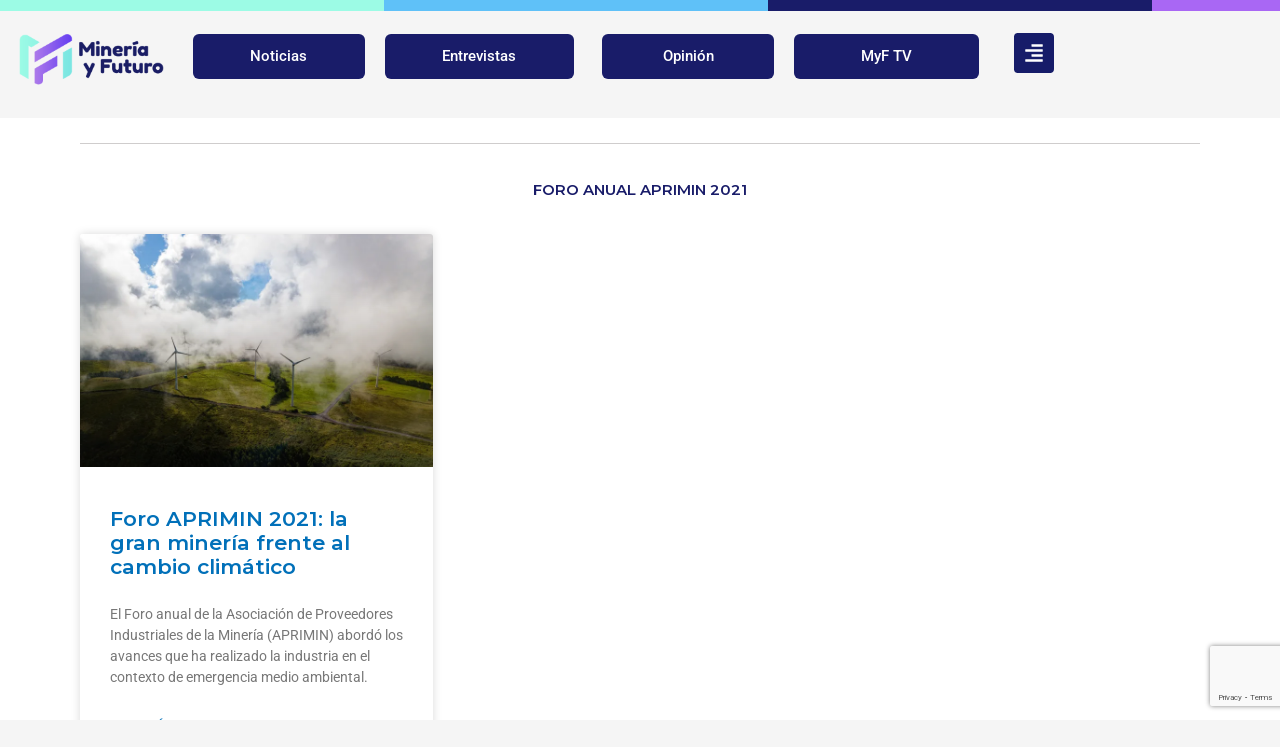

--- FILE ---
content_type: text/html; charset=utf-8
request_url: https://www.google.com/recaptcha/api2/anchor?ar=1&k=6LdSB_IdAAAAAAn4XSLQHRw4EmD5Mrzusud4ktqA&co=aHR0cHM6Ly93d3cubWluZXJpYXlmdXR1cm8uY2w6NDQz&hl=en&v=PoyoqOPhxBO7pBk68S4YbpHZ&size=invisible&anchor-ms=20000&execute-ms=30000&cb=hw1z6hjfiyu
body_size: 48840
content:
<!DOCTYPE HTML><html dir="ltr" lang="en"><head><meta http-equiv="Content-Type" content="text/html; charset=UTF-8">
<meta http-equiv="X-UA-Compatible" content="IE=edge">
<title>reCAPTCHA</title>
<style type="text/css">
/* cyrillic-ext */
@font-face {
  font-family: 'Roboto';
  font-style: normal;
  font-weight: 400;
  font-stretch: 100%;
  src: url(//fonts.gstatic.com/s/roboto/v48/KFO7CnqEu92Fr1ME7kSn66aGLdTylUAMa3GUBHMdazTgWw.woff2) format('woff2');
  unicode-range: U+0460-052F, U+1C80-1C8A, U+20B4, U+2DE0-2DFF, U+A640-A69F, U+FE2E-FE2F;
}
/* cyrillic */
@font-face {
  font-family: 'Roboto';
  font-style: normal;
  font-weight: 400;
  font-stretch: 100%;
  src: url(//fonts.gstatic.com/s/roboto/v48/KFO7CnqEu92Fr1ME7kSn66aGLdTylUAMa3iUBHMdazTgWw.woff2) format('woff2');
  unicode-range: U+0301, U+0400-045F, U+0490-0491, U+04B0-04B1, U+2116;
}
/* greek-ext */
@font-face {
  font-family: 'Roboto';
  font-style: normal;
  font-weight: 400;
  font-stretch: 100%;
  src: url(//fonts.gstatic.com/s/roboto/v48/KFO7CnqEu92Fr1ME7kSn66aGLdTylUAMa3CUBHMdazTgWw.woff2) format('woff2');
  unicode-range: U+1F00-1FFF;
}
/* greek */
@font-face {
  font-family: 'Roboto';
  font-style: normal;
  font-weight: 400;
  font-stretch: 100%;
  src: url(//fonts.gstatic.com/s/roboto/v48/KFO7CnqEu92Fr1ME7kSn66aGLdTylUAMa3-UBHMdazTgWw.woff2) format('woff2');
  unicode-range: U+0370-0377, U+037A-037F, U+0384-038A, U+038C, U+038E-03A1, U+03A3-03FF;
}
/* math */
@font-face {
  font-family: 'Roboto';
  font-style: normal;
  font-weight: 400;
  font-stretch: 100%;
  src: url(//fonts.gstatic.com/s/roboto/v48/KFO7CnqEu92Fr1ME7kSn66aGLdTylUAMawCUBHMdazTgWw.woff2) format('woff2');
  unicode-range: U+0302-0303, U+0305, U+0307-0308, U+0310, U+0312, U+0315, U+031A, U+0326-0327, U+032C, U+032F-0330, U+0332-0333, U+0338, U+033A, U+0346, U+034D, U+0391-03A1, U+03A3-03A9, U+03B1-03C9, U+03D1, U+03D5-03D6, U+03F0-03F1, U+03F4-03F5, U+2016-2017, U+2034-2038, U+203C, U+2040, U+2043, U+2047, U+2050, U+2057, U+205F, U+2070-2071, U+2074-208E, U+2090-209C, U+20D0-20DC, U+20E1, U+20E5-20EF, U+2100-2112, U+2114-2115, U+2117-2121, U+2123-214F, U+2190, U+2192, U+2194-21AE, U+21B0-21E5, U+21F1-21F2, U+21F4-2211, U+2213-2214, U+2216-22FF, U+2308-230B, U+2310, U+2319, U+231C-2321, U+2336-237A, U+237C, U+2395, U+239B-23B7, U+23D0, U+23DC-23E1, U+2474-2475, U+25AF, U+25B3, U+25B7, U+25BD, U+25C1, U+25CA, U+25CC, U+25FB, U+266D-266F, U+27C0-27FF, U+2900-2AFF, U+2B0E-2B11, U+2B30-2B4C, U+2BFE, U+3030, U+FF5B, U+FF5D, U+1D400-1D7FF, U+1EE00-1EEFF;
}
/* symbols */
@font-face {
  font-family: 'Roboto';
  font-style: normal;
  font-weight: 400;
  font-stretch: 100%;
  src: url(//fonts.gstatic.com/s/roboto/v48/KFO7CnqEu92Fr1ME7kSn66aGLdTylUAMaxKUBHMdazTgWw.woff2) format('woff2');
  unicode-range: U+0001-000C, U+000E-001F, U+007F-009F, U+20DD-20E0, U+20E2-20E4, U+2150-218F, U+2190, U+2192, U+2194-2199, U+21AF, U+21E6-21F0, U+21F3, U+2218-2219, U+2299, U+22C4-22C6, U+2300-243F, U+2440-244A, U+2460-24FF, U+25A0-27BF, U+2800-28FF, U+2921-2922, U+2981, U+29BF, U+29EB, U+2B00-2BFF, U+4DC0-4DFF, U+FFF9-FFFB, U+10140-1018E, U+10190-1019C, U+101A0, U+101D0-101FD, U+102E0-102FB, U+10E60-10E7E, U+1D2C0-1D2D3, U+1D2E0-1D37F, U+1F000-1F0FF, U+1F100-1F1AD, U+1F1E6-1F1FF, U+1F30D-1F30F, U+1F315, U+1F31C, U+1F31E, U+1F320-1F32C, U+1F336, U+1F378, U+1F37D, U+1F382, U+1F393-1F39F, U+1F3A7-1F3A8, U+1F3AC-1F3AF, U+1F3C2, U+1F3C4-1F3C6, U+1F3CA-1F3CE, U+1F3D4-1F3E0, U+1F3ED, U+1F3F1-1F3F3, U+1F3F5-1F3F7, U+1F408, U+1F415, U+1F41F, U+1F426, U+1F43F, U+1F441-1F442, U+1F444, U+1F446-1F449, U+1F44C-1F44E, U+1F453, U+1F46A, U+1F47D, U+1F4A3, U+1F4B0, U+1F4B3, U+1F4B9, U+1F4BB, U+1F4BF, U+1F4C8-1F4CB, U+1F4D6, U+1F4DA, U+1F4DF, U+1F4E3-1F4E6, U+1F4EA-1F4ED, U+1F4F7, U+1F4F9-1F4FB, U+1F4FD-1F4FE, U+1F503, U+1F507-1F50B, U+1F50D, U+1F512-1F513, U+1F53E-1F54A, U+1F54F-1F5FA, U+1F610, U+1F650-1F67F, U+1F687, U+1F68D, U+1F691, U+1F694, U+1F698, U+1F6AD, U+1F6B2, U+1F6B9-1F6BA, U+1F6BC, U+1F6C6-1F6CF, U+1F6D3-1F6D7, U+1F6E0-1F6EA, U+1F6F0-1F6F3, U+1F6F7-1F6FC, U+1F700-1F7FF, U+1F800-1F80B, U+1F810-1F847, U+1F850-1F859, U+1F860-1F887, U+1F890-1F8AD, U+1F8B0-1F8BB, U+1F8C0-1F8C1, U+1F900-1F90B, U+1F93B, U+1F946, U+1F984, U+1F996, U+1F9E9, U+1FA00-1FA6F, U+1FA70-1FA7C, U+1FA80-1FA89, U+1FA8F-1FAC6, U+1FACE-1FADC, U+1FADF-1FAE9, U+1FAF0-1FAF8, U+1FB00-1FBFF;
}
/* vietnamese */
@font-face {
  font-family: 'Roboto';
  font-style: normal;
  font-weight: 400;
  font-stretch: 100%;
  src: url(//fonts.gstatic.com/s/roboto/v48/KFO7CnqEu92Fr1ME7kSn66aGLdTylUAMa3OUBHMdazTgWw.woff2) format('woff2');
  unicode-range: U+0102-0103, U+0110-0111, U+0128-0129, U+0168-0169, U+01A0-01A1, U+01AF-01B0, U+0300-0301, U+0303-0304, U+0308-0309, U+0323, U+0329, U+1EA0-1EF9, U+20AB;
}
/* latin-ext */
@font-face {
  font-family: 'Roboto';
  font-style: normal;
  font-weight: 400;
  font-stretch: 100%;
  src: url(//fonts.gstatic.com/s/roboto/v48/KFO7CnqEu92Fr1ME7kSn66aGLdTylUAMa3KUBHMdazTgWw.woff2) format('woff2');
  unicode-range: U+0100-02BA, U+02BD-02C5, U+02C7-02CC, U+02CE-02D7, U+02DD-02FF, U+0304, U+0308, U+0329, U+1D00-1DBF, U+1E00-1E9F, U+1EF2-1EFF, U+2020, U+20A0-20AB, U+20AD-20C0, U+2113, U+2C60-2C7F, U+A720-A7FF;
}
/* latin */
@font-face {
  font-family: 'Roboto';
  font-style: normal;
  font-weight: 400;
  font-stretch: 100%;
  src: url(//fonts.gstatic.com/s/roboto/v48/KFO7CnqEu92Fr1ME7kSn66aGLdTylUAMa3yUBHMdazQ.woff2) format('woff2');
  unicode-range: U+0000-00FF, U+0131, U+0152-0153, U+02BB-02BC, U+02C6, U+02DA, U+02DC, U+0304, U+0308, U+0329, U+2000-206F, U+20AC, U+2122, U+2191, U+2193, U+2212, U+2215, U+FEFF, U+FFFD;
}
/* cyrillic-ext */
@font-face {
  font-family: 'Roboto';
  font-style: normal;
  font-weight: 500;
  font-stretch: 100%;
  src: url(//fonts.gstatic.com/s/roboto/v48/KFO7CnqEu92Fr1ME7kSn66aGLdTylUAMa3GUBHMdazTgWw.woff2) format('woff2');
  unicode-range: U+0460-052F, U+1C80-1C8A, U+20B4, U+2DE0-2DFF, U+A640-A69F, U+FE2E-FE2F;
}
/* cyrillic */
@font-face {
  font-family: 'Roboto';
  font-style: normal;
  font-weight: 500;
  font-stretch: 100%;
  src: url(//fonts.gstatic.com/s/roboto/v48/KFO7CnqEu92Fr1ME7kSn66aGLdTylUAMa3iUBHMdazTgWw.woff2) format('woff2');
  unicode-range: U+0301, U+0400-045F, U+0490-0491, U+04B0-04B1, U+2116;
}
/* greek-ext */
@font-face {
  font-family: 'Roboto';
  font-style: normal;
  font-weight: 500;
  font-stretch: 100%;
  src: url(//fonts.gstatic.com/s/roboto/v48/KFO7CnqEu92Fr1ME7kSn66aGLdTylUAMa3CUBHMdazTgWw.woff2) format('woff2');
  unicode-range: U+1F00-1FFF;
}
/* greek */
@font-face {
  font-family: 'Roboto';
  font-style: normal;
  font-weight: 500;
  font-stretch: 100%;
  src: url(//fonts.gstatic.com/s/roboto/v48/KFO7CnqEu92Fr1ME7kSn66aGLdTylUAMa3-UBHMdazTgWw.woff2) format('woff2');
  unicode-range: U+0370-0377, U+037A-037F, U+0384-038A, U+038C, U+038E-03A1, U+03A3-03FF;
}
/* math */
@font-face {
  font-family: 'Roboto';
  font-style: normal;
  font-weight: 500;
  font-stretch: 100%;
  src: url(//fonts.gstatic.com/s/roboto/v48/KFO7CnqEu92Fr1ME7kSn66aGLdTylUAMawCUBHMdazTgWw.woff2) format('woff2');
  unicode-range: U+0302-0303, U+0305, U+0307-0308, U+0310, U+0312, U+0315, U+031A, U+0326-0327, U+032C, U+032F-0330, U+0332-0333, U+0338, U+033A, U+0346, U+034D, U+0391-03A1, U+03A3-03A9, U+03B1-03C9, U+03D1, U+03D5-03D6, U+03F0-03F1, U+03F4-03F5, U+2016-2017, U+2034-2038, U+203C, U+2040, U+2043, U+2047, U+2050, U+2057, U+205F, U+2070-2071, U+2074-208E, U+2090-209C, U+20D0-20DC, U+20E1, U+20E5-20EF, U+2100-2112, U+2114-2115, U+2117-2121, U+2123-214F, U+2190, U+2192, U+2194-21AE, U+21B0-21E5, U+21F1-21F2, U+21F4-2211, U+2213-2214, U+2216-22FF, U+2308-230B, U+2310, U+2319, U+231C-2321, U+2336-237A, U+237C, U+2395, U+239B-23B7, U+23D0, U+23DC-23E1, U+2474-2475, U+25AF, U+25B3, U+25B7, U+25BD, U+25C1, U+25CA, U+25CC, U+25FB, U+266D-266F, U+27C0-27FF, U+2900-2AFF, U+2B0E-2B11, U+2B30-2B4C, U+2BFE, U+3030, U+FF5B, U+FF5D, U+1D400-1D7FF, U+1EE00-1EEFF;
}
/* symbols */
@font-face {
  font-family: 'Roboto';
  font-style: normal;
  font-weight: 500;
  font-stretch: 100%;
  src: url(//fonts.gstatic.com/s/roboto/v48/KFO7CnqEu92Fr1ME7kSn66aGLdTylUAMaxKUBHMdazTgWw.woff2) format('woff2');
  unicode-range: U+0001-000C, U+000E-001F, U+007F-009F, U+20DD-20E0, U+20E2-20E4, U+2150-218F, U+2190, U+2192, U+2194-2199, U+21AF, U+21E6-21F0, U+21F3, U+2218-2219, U+2299, U+22C4-22C6, U+2300-243F, U+2440-244A, U+2460-24FF, U+25A0-27BF, U+2800-28FF, U+2921-2922, U+2981, U+29BF, U+29EB, U+2B00-2BFF, U+4DC0-4DFF, U+FFF9-FFFB, U+10140-1018E, U+10190-1019C, U+101A0, U+101D0-101FD, U+102E0-102FB, U+10E60-10E7E, U+1D2C0-1D2D3, U+1D2E0-1D37F, U+1F000-1F0FF, U+1F100-1F1AD, U+1F1E6-1F1FF, U+1F30D-1F30F, U+1F315, U+1F31C, U+1F31E, U+1F320-1F32C, U+1F336, U+1F378, U+1F37D, U+1F382, U+1F393-1F39F, U+1F3A7-1F3A8, U+1F3AC-1F3AF, U+1F3C2, U+1F3C4-1F3C6, U+1F3CA-1F3CE, U+1F3D4-1F3E0, U+1F3ED, U+1F3F1-1F3F3, U+1F3F5-1F3F7, U+1F408, U+1F415, U+1F41F, U+1F426, U+1F43F, U+1F441-1F442, U+1F444, U+1F446-1F449, U+1F44C-1F44E, U+1F453, U+1F46A, U+1F47D, U+1F4A3, U+1F4B0, U+1F4B3, U+1F4B9, U+1F4BB, U+1F4BF, U+1F4C8-1F4CB, U+1F4D6, U+1F4DA, U+1F4DF, U+1F4E3-1F4E6, U+1F4EA-1F4ED, U+1F4F7, U+1F4F9-1F4FB, U+1F4FD-1F4FE, U+1F503, U+1F507-1F50B, U+1F50D, U+1F512-1F513, U+1F53E-1F54A, U+1F54F-1F5FA, U+1F610, U+1F650-1F67F, U+1F687, U+1F68D, U+1F691, U+1F694, U+1F698, U+1F6AD, U+1F6B2, U+1F6B9-1F6BA, U+1F6BC, U+1F6C6-1F6CF, U+1F6D3-1F6D7, U+1F6E0-1F6EA, U+1F6F0-1F6F3, U+1F6F7-1F6FC, U+1F700-1F7FF, U+1F800-1F80B, U+1F810-1F847, U+1F850-1F859, U+1F860-1F887, U+1F890-1F8AD, U+1F8B0-1F8BB, U+1F8C0-1F8C1, U+1F900-1F90B, U+1F93B, U+1F946, U+1F984, U+1F996, U+1F9E9, U+1FA00-1FA6F, U+1FA70-1FA7C, U+1FA80-1FA89, U+1FA8F-1FAC6, U+1FACE-1FADC, U+1FADF-1FAE9, U+1FAF0-1FAF8, U+1FB00-1FBFF;
}
/* vietnamese */
@font-face {
  font-family: 'Roboto';
  font-style: normal;
  font-weight: 500;
  font-stretch: 100%;
  src: url(//fonts.gstatic.com/s/roboto/v48/KFO7CnqEu92Fr1ME7kSn66aGLdTylUAMa3OUBHMdazTgWw.woff2) format('woff2');
  unicode-range: U+0102-0103, U+0110-0111, U+0128-0129, U+0168-0169, U+01A0-01A1, U+01AF-01B0, U+0300-0301, U+0303-0304, U+0308-0309, U+0323, U+0329, U+1EA0-1EF9, U+20AB;
}
/* latin-ext */
@font-face {
  font-family: 'Roboto';
  font-style: normal;
  font-weight: 500;
  font-stretch: 100%;
  src: url(//fonts.gstatic.com/s/roboto/v48/KFO7CnqEu92Fr1ME7kSn66aGLdTylUAMa3KUBHMdazTgWw.woff2) format('woff2');
  unicode-range: U+0100-02BA, U+02BD-02C5, U+02C7-02CC, U+02CE-02D7, U+02DD-02FF, U+0304, U+0308, U+0329, U+1D00-1DBF, U+1E00-1E9F, U+1EF2-1EFF, U+2020, U+20A0-20AB, U+20AD-20C0, U+2113, U+2C60-2C7F, U+A720-A7FF;
}
/* latin */
@font-face {
  font-family: 'Roboto';
  font-style: normal;
  font-weight: 500;
  font-stretch: 100%;
  src: url(//fonts.gstatic.com/s/roboto/v48/KFO7CnqEu92Fr1ME7kSn66aGLdTylUAMa3yUBHMdazQ.woff2) format('woff2');
  unicode-range: U+0000-00FF, U+0131, U+0152-0153, U+02BB-02BC, U+02C6, U+02DA, U+02DC, U+0304, U+0308, U+0329, U+2000-206F, U+20AC, U+2122, U+2191, U+2193, U+2212, U+2215, U+FEFF, U+FFFD;
}
/* cyrillic-ext */
@font-face {
  font-family: 'Roboto';
  font-style: normal;
  font-weight: 900;
  font-stretch: 100%;
  src: url(//fonts.gstatic.com/s/roboto/v48/KFO7CnqEu92Fr1ME7kSn66aGLdTylUAMa3GUBHMdazTgWw.woff2) format('woff2');
  unicode-range: U+0460-052F, U+1C80-1C8A, U+20B4, U+2DE0-2DFF, U+A640-A69F, U+FE2E-FE2F;
}
/* cyrillic */
@font-face {
  font-family: 'Roboto';
  font-style: normal;
  font-weight: 900;
  font-stretch: 100%;
  src: url(//fonts.gstatic.com/s/roboto/v48/KFO7CnqEu92Fr1ME7kSn66aGLdTylUAMa3iUBHMdazTgWw.woff2) format('woff2');
  unicode-range: U+0301, U+0400-045F, U+0490-0491, U+04B0-04B1, U+2116;
}
/* greek-ext */
@font-face {
  font-family: 'Roboto';
  font-style: normal;
  font-weight: 900;
  font-stretch: 100%;
  src: url(//fonts.gstatic.com/s/roboto/v48/KFO7CnqEu92Fr1ME7kSn66aGLdTylUAMa3CUBHMdazTgWw.woff2) format('woff2');
  unicode-range: U+1F00-1FFF;
}
/* greek */
@font-face {
  font-family: 'Roboto';
  font-style: normal;
  font-weight: 900;
  font-stretch: 100%;
  src: url(//fonts.gstatic.com/s/roboto/v48/KFO7CnqEu92Fr1ME7kSn66aGLdTylUAMa3-UBHMdazTgWw.woff2) format('woff2');
  unicode-range: U+0370-0377, U+037A-037F, U+0384-038A, U+038C, U+038E-03A1, U+03A3-03FF;
}
/* math */
@font-face {
  font-family: 'Roboto';
  font-style: normal;
  font-weight: 900;
  font-stretch: 100%;
  src: url(//fonts.gstatic.com/s/roboto/v48/KFO7CnqEu92Fr1ME7kSn66aGLdTylUAMawCUBHMdazTgWw.woff2) format('woff2');
  unicode-range: U+0302-0303, U+0305, U+0307-0308, U+0310, U+0312, U+0315, U+031A, U+0326-0327, U+032C, U+032F-0330, U+0332-0333, U+0338, U+033A, U+0346, U+034D, U+0391-03A1, U+03A3-03A9, U+03B1-03C9, U+03D1, U+03D5-03D6, U+03F0-03F1, U+03F4-03F5, U+2016-2017, U+2034-2038, U+203C, U+2040, U+2043, U+2047, U+2050, U+2057, U+205F, U+2070-2071, U+2074-208E, U+2090-209C, U+20D0-20DC, U+20E1, U+20E5-20EF, U+2100-2112, U+2114-2115, U+2117-2121, U+2123-214F, U+2190, U+2192, U+2194-21AE, U+21B0-21E5, U+21F1-21F2, U+21F4-2211, U+2213-2214, U+2216-22FF, U+2308-230B, U+2310, U+2319, U+231C-2321, U+2336-237A, U+237C, U+2395, U+239B-23B7, U+23D0, U+23DC-23E1, U+2474-2475, U+25AF, U+25B3, U+25B7, U+25BD, U+25C1, U+25CA, U+25CC, U+25FB, U+266D-266F, U+27C0-27FF, U+2900-2AFF, U+2B0E-2B11, U+2B30-2B4C, U+2BFE, U+3030, U+FF5B, U+FF5D, U+1D400-1D7FF, U+1EE00-1EEFF;
}
/* symbols */
@font-face {
  font-family: 'Roboto';
  font-style: normal;
  font-weight: 900;
  font-stretch: 100%;
  src: url(//fonts.gstatic.com/s/roboto/v48/KFO7CnqEu92Fr1ME7kSn66aGLdTylUAMaxKUBHMdazTgWw.woff2) format('woff2');
  unicode-range: U+0001-000C, U+000E-001F, U+007F-009F, U+20DD-20E0, U+20E2-20E4, U+2150-218F, U+2190, U+2192, U+2194-2199, U+21AF, U+21E6-21F0, U+21F3, U+2218-2219, U+2299, U+22C4-22C6, U+2300-243F, U+2440-244A, U+2460-24FF, U+25A0-27BF, U+2800-28FF, U+2921-2922, U+2981, U+29BF, U+29EB, U+2B00-2BFF, U+4DC0-4DFF, U+FFF9-FFFB, U+10140-1018E, U+10190-1019C, U+101A0, U+101D0-101FD, U+102E0-102FB, U+10E60-10E7E, U+1D2C0-1D2D3, U+1D2E0-1D37F, U+1F000-1F0FF, U+1F100-1F1AD, U+1F1E6-1F1FF, U+1F30D-1F30F, U+1F315, U+1F31C, U+1F31E, U+1F320-1F32C, U+1F336, U+1F378, U+1F37D, U+1F382, U+1F393-1F39F, U+1F3A7-1F3A8, U+1F3AC-1F3AF, U+1F3C2, U+1F3C4-1F3C6, U+1F3CA-1F3CE, U+1F3D4-1F3E0, U+1F3ED, U+1F3F1-1F3F3, U+1F3F5-1F3F7, U+1F408, U+1F415, U+1F41F, U+1F426, U+1F43F, U+1F441-1F442, U+1F444, U+1F446-1F449, U+1F44C-1F44E, U+1F453, U+1F46A, U+1F47D, U+1F4A3, U+1F4B0, U+1F4B3, U+1F4B9, U+1F4BB, U+1F4BF, U+1F4C8-1F4CB, U+1F4D6, U+1F4DA, U+1F4DF, U+1F4E3-1F4E6, U+1F4EA-1F4ED, U+1F4F7, U+1F4F9-1F4FB, U+1F4FD-1F4FE, U+1F503, U+1F507-1F50B, U+1F50D, U+1F512-1F513, U+1F53E-1F54A, U+1F54F-1F5FA, U+1F610, U+1F650-1F67F, U+1F687, U+1F68D, U+1F691, U+1F694, U+1F698, U+1F6AD, U+1F6B2, U+1F6B9-1F6BA, U+1F6BC, U+1F6C6-1F6CF, U+1F6D3-1F6D7, U+1F6E0-1F6EA, U+1F6F0-1F6F3, U+1F6F7-1F6FC, U+1F700-1F7FF, U+1F800-1F80B, U+1F810-1F847, U+1F850-1F859, U+1F860-1F887, U+1F890-1F8AD, U+1F8B0-1F8BB, U+1F8C0-1F8C1, U+1F900-1F90B, U+1F93B, U+1F946, U+1F984, U+1F996, U+1F9E9, U+1FA00-1FA6F, U+1FA70-1FA7C, U+1FA80-1FA89, U+1FA8F-1FAC6, U+1FACE-1FADC, U+1FADF-1FAE9, U+1FAF0-1FAF8, U+1FB00-1FBFF;
}
/* vietnamese */
@font-face {
  font-family: 'Roboto';
  font-style: normal;
  font-weight: 900;
  font-stretch: 100%;
  src: url(//fonts.gstatic.com/s/roboto/v48/KFO7CnqEu92Fr1ME7kSn66aGLdTylUAMa3OUBHMdazTgWw.woff2) format('woff2');
  unicode-range: U+0102-0103, U+0110-0111, U+0128-0129, U+0168-0169, U+01A0-01A1, U+01AF-01B0, U+0300-0301, U+0303-0304, U+0308-0309, U+0323, U+0329, U+1EA0-1EF9, U+20AB;
}
/* latin-ext */
@font-face {
  font-family: 'Roboto';
  font-style: normal;
  font-weight: 900;
  font-stretch: 100%;
  src: url(//fonts.gstatic.com/s/roboto/v48/KFO7CnqEu92Fr1ME7kSn66aGLdTylUAMa3KUBHMdazTgWw.woff2) format('woff2');
  unicode-range: U+0100-02BA, U+02BD-02C5, U+02C7-02CC, U+02CE-02D7, U+02DD-02FF, U+0304, U+0308, U+0329, U+1D00-1DBF, U+1E00-1E9F, U+1EF2-1EFF, U+2020, U+20A0-20AB, U+20AD-20C0, U+2113, U+2C60-2C7F, U+A720-A7FF;
}
/* latin */
@font-face {
  font-family: 'Roboto';
  font-style: normal;
  font-weight: 900;
  font-stretch: 100%;
  src: url(//fonts.gstatic.com/s/roboto/v48/KFO7CnqEu92Fr1ME7kSn66aGLdTylUAMa3yUBHMdazQ.woff2) format('woff2');
  unicode-range: U+0000-00FF, U+0131, U+0152-0153, U+02BB-02BC, U+02C6, U+02DA, U+02DC, U+0304, U+0308, U+0329, U+2000-206F, U+20AC, U+2122, U+2191, U+2193, U+2212, U+2215, U+FEFF, U+FFFD;
}

</style>
<link rel="stylesheet" type="text/css" href="https://www.gstatic.com/recaptcha/releases/PoyoqOPhxBO7pBk68S4YbpHZ/styles__ltr.css">
<script nonce="VfZ3zuEjFNZ7w1VfzoIiwQ" type="text/javascript">window['__recaptcha_api'] = 'https://www.google.com/recaptcha/api2/';</script>
<script type="text/javascript" src="https://www.gstatic.com/recaptcha/releases/PoyoqOPhxBO7pBk68S4YbpHZ/recaptcha__en.js" nonce="VfZ3zuEjFNZ7w1VfzoIiwQ">
      
    </script></head>
<body><div id="rc-anchor-alert" class="rc-anchor-alert"></div>
<input type="hidden" id="recaptcha-token" value="[base64]">
<script type="text/javascript" nonce="VfZ3zuEjFNZ7w1VfzoIiwQ">
      recaptcha.anchor.Main.init("[\x22ainput\x22,[\x22bgdata\x22,\x22\x22,\[base64]/[base64]/[base64]/bmV3IHJbeF0oY1swXSk6RT09Mj9uZXcgclt4XShjWzBdLGNbMV0pOkU9PTM/bmV3IHJbeF0oY1swXSxjWzFdLGNbMl0pOkU9PTQ/[base64]/[base64]/[base64]/[base64]/[base64]/[base64]/[base64]/[base64]\x22,\[base64]\\u003d\\u003d\x22,\[base64]/Dq1p7wr8twrjDvFzClz/[base64]/CoBzCt29zdXLDiMOSW3HCnGrClcOnNikiGFLDuwLCmcK1bQjDuXPDqcOuWMO+w44Kw7jDtcOSwpFww7rDrxFNwp7CvAzCpCfDg8OKw48nSDTCucKmw4vCnxvDncKbFcOTwqcsPMOIE2/CosKEwq3DolzDk2ZewoFvMV0iZn83wpsUwq/CmX1aOMKpw4p0S8Ksw7HChsORwrrDrQx/wrY0w6Mxw5tyRDDDiTUeBcKGwozDiAHDoQVtA3PCvcO3MMO6w5vDjVTClGlCw70pwr/CmhLDnB3Ck8OhKsOgwpoIClrCncOIB8KZYsK2dcOCXMOKEcKjw63CoWNow4NvblUrwrNRwoISB0s6CsK9LcO2w5zDo8KyMlrClzZXcA/DmAjCvmfCmsKabMKqR1nDkw9DccKVwp3DrcKBw7I6bkVtwrIcZyrCu3h3wp9Uw6NgwqjCkkHDmMOfwo/Dv0PDr1ZuwpbDhsKZa8OwGEDDgcKbw6gYwrfCuWAxacKQEcK8wqsCw74BwpMvD8K3YCcfwpnDo8Kkw6TCnHXDrMK2wrIkw4gySFkawq4fEHVKQMKPwoHDlA/CgMOoDMOXwpJnwqTDpyZawrvDrsKkwoJIEsOGXcKjwoZ9w5DDgcKKB8K8Iiw6w5AnwrXCs8O1MMOiwqPCmcKuwrTCrxYIBMKyw5gSZB53wq/CgjnDpjLCpMKTSEjCtQ7CjcKvMidOcScrYMKOw5V/[base64]/DgUtowqZkw7HCmQ/[base64]/CtyhlIcOYwonCh1TDvkw6w7dMwrbChWnCqT7DrlnDs8KWMcOIw5VpUsKjOkrDmMOmw4TDlFQDOcKewpzCuy/Dj1lcZMK8cHzCncKccgTDsDrDuMKCTMOBw7FJDDrCjDrCvAdWw4nDkXnDoMOuwrArJzFoXRlIN18OMsOhw7ACcXLCl8OYw5XDjcOFw6/DlWLDqsKCw6zDqMO7w54yeWvDn0sAwo/Dv8OlE8Kmw5zDizrCmkEcw4cpwr5Hb8O5wpHCucKjFy1JeTfDrWkPw6vDtMKjw6tyVHnDin0lw511Z8OYwpTChV8ow6RxXcOfwqEGw54ICDppwqoDMF0nDjLChsOFw50vw7PCugRqQsKGQcKGwrVpJwPCpRJbw6IVQcOowrFnRE/DksOGwqYgS2gIwrTCg1AOB2Ukw6BlTcKvTsORMnRAR8OmPzHDgn3Cpz4pHFJdfsOkw4fChkdAw6cgKWkkwo9oSnnCjjPCn8O2TldyeMOuKMOlwrsQwoPClcKMVkJJw4zCplJYwr4vDcOzTTg/QgkicsKOw4vDt8OowqzCrMOIw7FdwoR8QjPDqsK9QG/CqRxqwpNBS8KjwpjCn8Khw5zDpsOPw6IHwr06w53Dg8KwAsKkwrXDlVxIW0bCuMOsw7Iuw5kAwpw2wqHClhQ2eDZoLGhPTMOUH8OmfsKDwr3CncKiRcO4w5B7wqV3w5c2HjjCmDk2ai/CqznCssKLw5XCuH1lTcORw5/CucKqZ8O4w63CiW9ow5LClEY/w65fPcK5N0zChWtoacOcGMK7L8Kcw5Q7wqolfsOGw6HCmsOtZHPDrsKow7XDhsKTw6hfwoAHWX8Ewo3Dnko/[base64]/wobDggLDg8OZw73DtFA1w7hFw4jDr8KuCVYXBcOoccK/V8O9wop6w6wJOHrCgX8HCsKIwrAxwofDmhrCphfDsUTCvMOJw5TCscO/fk0LWsOlw5XDhsOUw7/CpcOCLkPCjHHDvcO2dMKhw5xnwqPCv8OEwoZ4w4xXfXcvw5bCnMOcJ8O+w4cCwq7Dtn/DjTfCpMOgw6PDicOae8OYwpI0wq3CncOSwqVCwrzDngjDjBjCvWw7wqbCok/CqRxwb8OwS8Orwo5Cw5XDk8OuVcOgBnRbT8OLw5jDm8OKw5bCq8K/w5PCisOsJ8KdSD/CjxDDhMOywrfCssONw5TCkcKrFsO9w4EMbWRpd3PDqcO/asOdwo5rw54qwrTDnMOUw4NEwrnDi8K1b8OFw7hJw4E4UcOYewLCqVPDi2BVw4jDsMKmCB/CtAwndEDDhsKNN8O4w4ppw7XDjMObHAZoDMOGPkRMScK4f3/DoAxDw53CoU9BwpvCsjfCiyYXwpQ7wq/Cv8Oawp3CkkkOJMORU8K7azh9egrDmTbCrMKiwpvDpB9Aw77DpsKsC8KtHcOofcOAwrzCu2jCi8OPw5FIwpxLwpvCk3/DvRw4DsKyw7vClMKgwrA/acOMwo3CscK3FxbDpBrDsCnDqVALKn/DjcOBwql/cn3DjApGaVYOwo41w6zCrQYoMcOzw4gjJcKnZjwIw74jbsKcw6QAwr9zPWRCR8ODwrldJxrDtcKlV8OKw6cnJcOSwoYXaGXDg0bDjR7DsAjCglVrw4QUacOawrc6w6IrS2PCv8KMFMKOw43DmUTDnidkw6jCrkzDtEvDoMOdw6bCsHA+QG/DkcOnwrN+wrNaKcKDdWTCpcKcwqbDjCQTUU3DlcOOw4hfKlvCocOqwq9mw4zDh8O9YSd0RMK/w4puwrLDj8OjF8KLw6TCnMKIw45CfEZowoDCmgXCh8KawqfCusKlL8KMwrDCszYow6fCrGUWworCnnMjwoFSwpjDvlEuwr8fw6XCv8OYZxHDk0fCji/Dt14qw4LCkBTDkxbDqB7DpsKow4jCo2hPQsOEwo3DqjRLw6zDoCPCqi/[base64]/DjsOCQmnCuytKw79jw47CssKZMn9mwocFw63CgkDDhE7DhhXCosOHWgTCsU0AOGMHw4V7w4HCocOjIxgHw49lNnwkOWA/NSrDpsKvwoHDtHbDj2NKLz97wq7DikHCoV/CscKDO0nDusKmYgbCkMK2HRs+JzBYBVxiF1TDnWtSw6FJwqNWC8OMD8OCwoLDtUYRFsOSa03CicKIwrXCgMO7wpLDl8Obw6nDlTnCrsKXGMKnw7V6w5XCpzDDjhvDqg1cw6dEEsOZMHDDqsKXw4pzRcK7IErCtg87w7/CtsKda8KTw59dOsOSw6dVWMOFwrIkG8KpYMOCYB81wq/[base64]/[base64]/Cv8O7w5TDrE7DvsK7woQgw5TDq8OaEsKlwrYiw6PCqsOMBsKDUsKJw4nClUDCl8OwQ8O0w5R2w59BQ8KOw5tawqF4w4vDtzXDnFrDnQZQZMKCasKqJMKMw5QpeHIEAcKQcTbCkQVjQMKPwr55DjJuwrPDsk/[base64]/Cqw1xCsK7aMK8dnLChmzDs8KZF8KLwqnDj8OzLcKKTMK5GTECw4tjw6bClipQf8ODwoQowo7Cv8K3CgnDqcOFwqd3NVHCshp6wo/DsnjDlsOfBMO3cMOBc8KdCzHDmR4AF8KsT8Ovwp/Dq3FcFMOtwr9EGC/[base64]/NhIjPMO2PlV+XyLDpsKUwqUGwroFLA/DicKZSsKdIcO6w6zCr8OKSix7w6vCt1ZJwqtYScKgY8K1wp3ChFvCscOQW8KPwoNrZQnDn8O8w4ZmwpVEwrrCncOOE8KabStJc8Kgw6fCmMOMwo0YaMO5w4bClsOtal5cTcKWw5oCwrIJM8O/w54Sw4RpRMKOw7Bewq86CsKYwro1w4LCrybCqHfCkMKRw4Ahw6LDnyjDnH5gb8KXwqxMwoPDqsOpw4HCrTvCkMKEw6VIbC/CscO/[base64]/CnMKuJA9yeggZUMK2w7LChcO6w7rCu37CuDPDmMK0wp/DoHBLX8K0ecOaTVNbDsOWw7s6wpA9EW/DlcKZFRl2F8Olw6HCsQE8wqpJLCJhTmbDr3vCoMKIwpXDocKxHlTDisK6w5HCmcKRNhkZKUPCjsKWTVXCj140wqJdw659HHfDvsKcw7ZpGClFI8Kpw5QDEcOtw4xvYjUnExHCgUE1WsO2wo5Ywo/CpyfClsO2wrdcYcKuTFNxEHAjwoTDo8OUXsKvw47DgBtoSG/Dn0wAwooww5DCtXwEfiVpwp/Chg4wWiUzIMOHPcOEwopnworDiVvDpz1mwqzDtzkawpbCth0+IMOkwrBvw5XDj8Osw4rCtMKkGcOfw6XDv1kJw7hsw7BxXcKaOMKlw4MuYMKVw5kiwqouG8KQw7gERCnDm8Obw4w/w74/H8KjLcOqwrvDkMO2bBNxXBjCsSTCjSjDksKwUMOuw43DrMO1O1EZBUjDjDQULWUibcKowog+wrg3FkgWYMOkwrkUYcKhwrl5SMOEw7QHw7vDkHzChC4NHcK6wqTDoMK1w4LCvMK/[base64]/[base64]/CsBTDlcKvecKLJFQpMHhKOUvCisKBw7t0wqpwGDR+wr3Cr8OQw4bCqcKWw6PClSMBDMOQMyXDnhRhw6/CnMOYQMOhwqTDoBLDocKTwq08OcKZwq3Cq8ONaSY0TcKlw6HCoFckYE5AwoPDlsK2w6dNenfCn8K9w73DgMKUwq3CgRcgw7F/wrTDux3DssO4TlpnBW0Tw4J+X8Kiwoh/[base64]/K0VRwoFgAXzCtGIsw7XDiQ3DhsKqXDnChMOIw4cwOMOyB8OaQHDCjhskwp3DhAXCjcKEw7bDgMKKEWtAwphbw541C8KsVsO0w5XComMcw6bDqjIVw43DmFnChlIbwoshT8OBVMKswoQFMgvDtDcbCcKHBULCusK/w7R1wo56w7oRwr7Dr8KcwpDChFfDlyweCsO4ESVuQxHDmHx4wrHCpyXCrMOPPSQnw4gkJkBfw73Ck8OoJGnCvkgtZ8OgJMKGP8KDacO4wpl1wrvCtns2PWnDhkvDtXjCgnpJV8O/[base64]/CsRbCjkQJE8KqwoYgwq8MAHQYw54mwrbCv8KowrbDjhx9QMOSwprCrmdFw4nDmMKsY8KMEGvDvnLDiinCqcKjaG3DgsOzeMOzw4pkQyw/NxfDg8OrHW/Dj0sjfQhfJHHCoG7DucKMJcO+P8ORcHfDumjCvzfDtwlOwqcqd8OtR8OOwqvDgWI8clzChsKGDS1cw4hwwpUnw7UdHhMuw7YBFknCmgfCl0RZwrbDpcKLwpBhw4TDsMOnQklpDcKffcKjwqkoUcK/w79QMiIjw6zCqnExZMO4BsOkHsO1wqk0UcKWw5XCjxkENw0uY8KmG8KHw7NTbnfDuw8rcsK5w6DDkH/DhmdnwonDnRXCscKDw4PDrCsZYVBuDcKIwoEUDMKEwrHDrsKVwpnDiwUDw5hsUkdwAcO+w6PCu24AZsK/wr3DlVFoAkDCijMVGsKjAcKwbAzDhMOhMMK5wpMZwrjCjTDDjxVpPhhIHXjDscOVNk/[base64]/[base64]/fAPDs8OgYhlTe8KEw6JhEXDCj8Oawr/CrgIRw6sqP2IcwoBdw6LCjMKmwooqwozCrMOSwqlewqY8w4l9BVzCsU8+NSFZwpQDZ3B+XMKIwrjDoRdBamkywq/DhcKCGiwsBEEYwrfDkcOfw5XCqcOBwrUDw7zDi8OnwqxWZcKkw6nDg8KEwqTCrHd7w6DCuMKnc8KlH8OAw5jDt8OxSMOvbhQkQVDDiSEzw7AKwr/DnHXDgBHCtMOzwoXDjHDDnMOOTRbDsgpCwqkqNsOMPELDtVLCsSlGF8OgE2bCrR9ewpTCigQ0woHCoBLDp15iwpoAdxs8woQ7wqV6GB/Dr3t8ZMO5w58twp/DjcKsU8KjXcOSwpnDtsOsAXUzw43CkMKzw699wpfCnmXCrMKrw49Uwoobw5fDrMKKwq4IFzzDuy4PwqBGw6nDs8OUw6BJIHsXwpJRw7zCuhPCjsODwqEvw7l/w4UeZ8Oow6jDrhBSw5hiFCdOw43Dr1zDtioow5liwojChgzDs0TDmsOZwq1oCsOBwrXCrwE4Z8OYw6AcwqVYScKYFMK0wqZPYyUFwqYtwpoJNyQgw6gBw5NwwqUDw58XJhcBWQF3w5UcQg85IcObTTbDn0IJWnJpw7keUMKTfwDDpUvCoQJ9cFfCncKHwq5YM0XCtV/CiF/DqsK+ZMOoRcKmw59gHMK/OMKow55/w7/DlAhCw7ZeEcKKw4PDh8O6QcKpWcKydE3ChsKZZsK1w5BDw6gPCX07KsKvw4nCgzvDvD3DnhXDlMOowqgvwrdOwrHDsnpmAFhww45PaC/[base64]/CgcOgwo7DgGYcKsOewqpjwpggwqhEwroUw6svwoB0J3NIMsK1bcOGw4J3YsKZwofDt8Knw6rDusKJK8KwKkbDqMKcRDFoLsOhXGDDrcK4QMOoEx86JsOnAVMnwpHDiRwoe8KNw74Qw7zCvMOLwojCm8Ktw4nCjiLCm33CscK/PSQ7Wy4FwoHCqBPDpRrCjXDCjMK9w7tHwp0hw5YNfkoILwfCtnd2wrQQw6YPw5/[base64]/[base64]/akQXwqYAEsO8ZsKXw7ocTx3Dth1Pw63CvcObTUsXLWDCucKAVsOzwo3Dt8OkIMKlw593M8OERGvCqWDCqcOIE8OSw43Dn8OawqxvHywdwrYNQzDDh8Kow6hbCHTDuhPCg8O+wqM6VGgnw4TCtlw9woljeinDnsObwpjChmFOwr5GwrXCqWzCrABqw7jDox/DgMKdw6AwTMK1wr/DqlfCjG/[base64]/wppMRhoLw50QwoJYUcKWW8OIw5lke3fDrXLCkzI1wpvDo8KBwq1IX8KOw7XDjCDDtTDDhFJYCcKnw5/CjRzCn8OPKcKpecKdwqgmw6JlLWcPCFHCt8O2PAvCnsO6w5HCpMK0IUszFMKkw70LwqDCgGxjPwlhwrIZw40gAzxwTMOVwqRzeGbDkV/CtTxGwqjDuMO/w4kvw5rDvFZww7jCqsKGTsOQCDwjQnF0w5DCsSbCgX9Ne03DpcK6SMONwqQCwp4EJcKQwoTCjFzCjU8lwpIvecKWV8KQw4DDklkbwpYmJRLDoMOzw6/Dm1nCrcOMwqZdwrAUP37ColUNSwfCnl/CssK0P8OxMsOAwq/[base64]/DthAuw4HDqmnCicOuwq4ZwqjCsgd7VMKFTMK5w5jCpsOHCTbCrnRtw4jDpsKWwqVHwp/CkCjDosO1V3cYKVBedSw6A8Kfw4rCmnN/RMOGw4EbLsKbXkjCgMOhwpjCsMKWwoJWOiEXLXJsSTByC8Oow5QRV1vCrcOvVsKow4Y6Vm/DuDHDkUPDgsKnwqPDiXlGSVhZw6ZnbxjDjRpxwqEkGsK6w4/Dv1bCtsORw4RHwoPCqcKOYsKiOEvCpsK+w7HDqMOvXsOyw7bCgsK/w7s4wqMfwrFBwqnCr8O6w68vwrHCrsKNw6vCrgdpQMOJd8O9RXfDmWgTw67Dunopw6PDqgd1wpU6wr/CsxrDilZCBcK2wphBEMOMPcOiLcKXwohxw6nCrBvDvMOcSQ5lTwrDgVjDtgVpwq0jbMOtGHlGSMOpwqvCollbwoZKwoXCmx1sw4HDrmQ/ZQDDmMO5w5MlUcOywpDCmMOMwpxXKFvDhEo/JC8sKcO9MW12QXDCsMOGUiFqPVRnw4LDvsO3wovCuMK4X2UafcKIwop5w4UAw73DtMO/PwbDukJ8VcODdgbCocK+FhbCucObDMKjw4Npw4HDgA/DmgzCgRTChyLDgUfDt8KjEjIPw48ow60GFsK4V8KnERh5DDrCvjnDjDfDjlfDoWnDkMO3wp9RwpzCgcKyEXLDhzfCkcK7MCvCiE/DqcKyw7ctIMKfHFc+w5PCiEfDphLDrcOyVsO/[base64]/w7nDpcKpw6ATw78TYH/DhUIKR8Kxw49ROMK3w5Acw7NocsOLw7MrGzxnw4t8Y8KLw7JIwqnCp8KIJFjCtcKeZCh4w6wsw6QcaXLCrsKIO1HCrFsOGgptXUhMw5FcYhHCqzHDu8KMUA11MsOuYcKmwociajjDpVnCkVYRw4UuSHbDv8OUwoHDoDfCi8O1fMOmw7R5FDVdJx/DjyF6wrnDuMOYJx3DosKDEDx8McOww5XDt8Kuw5/Dnh7Cl8OsAn3CpsKgw6g4wqDCghPCscKED8Orw5MeC3wewq3CtS9JSzHDlgA3bgINw7wpw7fDhcOQw40ET2I1OR8cwrzDu0DCllQ8FsKrLinCmsKrMTzCuRHCqsKGHyl1eMObw7zCnUhsw4XClMOYK8OvwqLCg8K/w6Vgw4bCssK1Qh3DoV9iwoDCucKaw4U5bFzDhsOUZsOHw60wO8Opw4/CjcOiw4HCr8OOOMOEwoXDhcKDSTEaTVIRPW5Vwow4SxVwO3omLMKwNcOmai7DlMObHzFmw4zDgRHCo8O0O8OoJ8OcwonCjk0qSx9qw5d7GcKdw7EdAMOfwofDkkDCqyE/w7jDiWBuw7FzMGBDw4/DhcO1MX/[base64]/[base64]/ClsO9ZEXDqXEnwrILZsKjYsODEcKXwrw8w73CswZpwpg/w6EHwoUyw50fB8KZEUALwrlcwpkPFAnCjcOtwqnCmg4NwrpUVcOSw6zDjcKndjJ0w5DCikrCnSzDtcKOOxAMwpfCrm8aw6zCqAtIRx3DmMOzwr8/wp/CpcOSwpwWwq4bMcOXw4HCjWnCmsOlwr3Cv8O5wqdnw5IMC2PDkxRkwr1Nw5RpJBnCmTM6DcOeYi8fWA3DmsKSwp7Cmn3Cs8OUw7wGAcKqJsKpwq0Xw7TDtMKPb8KJwrkdw40bwopqfGXCvxdFwoxTw7wwwq7DssOfL8Onwr/CljUlwrEwQsO5HAvCmgtAw4gyOmdTw6nCs3t0YcK+LMO3XsKwE8KtR0DCpCTDg8OCO8KsCAvDq1TDtcKvUcOdw49LG8KgV8KXwojCpsOHw40aW8Oiw7rDhivCnsONwp/Du8OQPHJqOyjDlWzDgXFQEsKKHS7Dm8Kuw7ciNiwrwqLCjMKtUDXCvF59w6XClxJeR8K9SMOew5Jkw5lIdiQ/wqXCghPCpsK1Bk4KXhcqfWHCjMOJcTvDhx3Cj194bsOvw5DDgcKKLQdCwpI1wqfCpxQae2bClh0bw4Vdwrx4em1nMsK0wovChMKOwpNRw5HDh8KuFAnCkcOjw4lGwr/Ct03Ch8OABD7CscKxwrl6w7kFw5DCkMK7wpwHw4LCtUPDqsODw5JyOjbCs8KdRVbDvwM5ZnzDq8O/[base64]/w6cCFMO7wqkUw69KPMOmwrzCunzCncOUw6TCtcOaMsKAL8OXwolXfcOPfsOzDCfCocOjwrbDkm3CkcONwoUXwqPCsMKmwonCv2hRwpTDjcOfRMKGR8Ore8OuOsO7wqt5w4TCmcKGw6/[base64]/wr92w5nDhXBCwqrDrcK3w4rCginDr8O7w6vCscOzwqURwqhqK8KpwrzDvcKXGMOjGMOawrTClMO6F0/[base64]/L8KDJsKbWxItDcKWw4nCuzhvRnTDh8O6UTclPcKVeRo7wp9FU3zDu8KNNcKndR7DpFDClX4ZL8Owwq0ZcSUsPxjDmsOJBmzCkcKJw6JXEcKgwo7DqcOSEMOiWcK9wrLCq8KzwqDDjzh8w5vCp8OWGMKTBsOxZ8KwI2DCtTHDrMONJMOiPSRHwqJ9wq/CvWrDoG03JMOnDXzCowgewoweJmrDgxvCjXvCjkXDtsOuw7jDp8Kwwo/DoADDrGvDrcOdwpYHOsKIw7Bqw4zDsUsWwoRIFR7DhnbDvsKYwp8bBELChAvDh8OHRGzDgwsFE3B/wqwCV8OFwr/CnsOaTsKIPTFHfSw7wpgKw57Cg8O+AHp0XcKQw4sMw7NSZmwTI1HDusKOVi8NdCDDosOvw4fDv3vCocO6ZjAUGDfDn8OQBzzCj8OQw6DDkirDrw9qVMKow5Fow5DDtH8+w7fDgQt2AcO/[base64]/[base64]/[base64]/[base64]/ChE05w7Nkw4Bew4g4w5VBw6DDmMKGGGvCjEZ9wqxRdAM/wpzDmMOMAcKuHGPDt8ORd8K7wqbDhsOiM8Kxwo7CqMKzwrFAw7ssK8K8w6o1wrAdNhJeS1ZXAMOXQGjDtMKzWcO6Z8K4w4UQw7Q1aA0pfMO3wrzDkAcjHcKfwqvCqcOfw7jDpgsDw6jCrkx3w70/wod5wqnDuMOPwrJwR8KOCw8LDR/DhDp3w6oHP0Mxwp/Dj8Kzw5vDoXsaw7rChMOSFT/DhsKlw53CuMK6wq/CkW/DlMKveMOVSsK1wrTCoMKTw6bCt8KJworCl8KVwqcYPSk/[base64]/CsnPCnwTCh28SwrfDomTDj8O+wrkywpwZfMKQwojDisObwqtlw6Y9w7jDlUjCrANzGz/Cs8ORwoLClsK5B8Kbw6fDnkPCmsOrKsKKRXl+w5rDtsOQe35wZsKid2oew64Lwow/wrYvD8OCM1jCjcKZw5wTFcKRUCojw6c4wqjDuBV2QsOmEWzClMKaOHTCh8OTVjdWwr9Gw4w+fsKRw5jChMOpZsO/USwiw7bCgMKCw6ojKsOXwrJlw53CsxN5W8O1TQDDtsK0fSrDhEPCq3jCgcOqwr/Cq8KwUyXCoMO6NQERwr4KNhd+w5cGUkfCoRzDrzkpM8O3WMKPwrLDlEXDtsOhw77DilrDtEzDn1rCp8KRw6Zyw642A0odBMKbwo/CvQ3CrsOQw5XCjykNQEN7FjLDrE4Lw4PDrA09wr81JQfCtsKuw43ChsOTS3DDvj3CocKKEcO5Z2U3wq/Do8ORwp/DrHowHMORI8OfwoLCuk3CpznCt2zChDzDihR5F8OmbnBQAiU6wr5DfcO0w4kpWMKgbTUjd2/DmyPChMKkCjrCvBUsO8KeA1TDhsOPA2nDrcOpb8OAFwY9w6LDq8O9YzrCh8O3fx/DqkQiw4Jmwqx3wpYqwqU0wo0LZmnDo1/DjcOhIHY4EB/[base64]/V8OPw7tGw40Vwr8afsKww7LDhcKWCMOvO3zCiS5swrLCgxnCscKuw6kOB8Kew67CgFA0H1jCsDBNO3XDrnxAw5jCisKAw5JiczQLXsOhwoDDgcO6YcKyw5kJw7ErY8OBwp0HVMKTG2Y+N0AUwojCrMOBwpDDrcKhNRNywowtacOKSiTCgDDCosKSwqZXVmo/wrZsw5pEF8OrEcOFw6wDXlBiQx/CjsOUBsOofMK2C8Oqw41jw74Pw5bDj8KpwqgTOnHCpcKRw5FILGLDusKcw7TCk8Kuw6dmwrpQUkXDpA/CrzDCisOAw5rCmQEYfcKLwoDDumREAjXCuQAhwr5AJsKbWXlzd3LDiU5uw4wHwr/[base64]/GEbCuXzDqsOXw60hwrVBdkcpwrg8w7jCoxDCvWdBK8OKIVogwpFWPcKiF8Oiwq3CmD1Cwq1jw6zCqW7CjEbDhsOsblnDvGPCgVZRw4ILajDDgMK/[base64]/ChSXCi8Omw4NATMKrS2w6wpYHJ8OrAggIw6jCn8Kfw4HCsMKhw4EBbcOGwqTDgyDDisORGsOAaC/CscOwQSXCj8Ksw61dwrXCtsO+woRLGg3CicKgbAkrw5LCsTxAw6PDj08GLHEmwpZxwphkN8OxGV/DmnTCmsOPwoTDsQ5lw6DCg8Krw6TCucO/XsOeR0rCv8OPwofCkcOkw7ZPwrXCoQ8dU21Ww4PDr8KSGgAcOMKDw7lZVGHCrMOhOhHCrgZjw6cqw41Ew5pUCCUbw43DkcKGYhPDvRQwwo/CmjVRScKcw5rDnsKyw55Hw6t2dMOjcXTDuRTCnEx9MsK6wrAPw6jDmTQmw4YyTcK1w5DCi8KiMRTDgFlYwq/[base64]/Dj8OQw7zDiz3DusOwPsKOwrHChsOLZ8ONKD/Dlzkse8O2RUHDq8OjVsKDDsKww7jCjMKLwrINwpvCvlDCuTFxWW9pW3/DohnDiMOVX8Oyw4HCicKbwrjCjcO2woR1SlcWPQEwZ3gFesOswoHCnj/DgFU6wppNw6PDscKKw5Qww5bCoMKJTy4VwpgBd8KqYyPDusO8XMK5Yz9iw5LDmBDDk8O4SH0ZNMOkwojDpT4gwp3DgsO/w69Kw4TCsRw7McKUSsOhMmvDiMOoeXBCwqU2IMOsRWPDl35cwpEWwoYXwqNhagPCujbCon3DiT3Dmk3DvcKRDGNXMicgwo/DtWcow5DCr8ODw5gxwp/DvMKlUGcAw7JCwpB9XsKrCVTChBrDtMKVIH9qGVDDrsKcYS7Cnl4dw4w7w7szHiMJP3rCnsKvUXnCk8KHEsKFYMO6wrVgQcKASFNHw47DslDDmwEAw5weRRlDw4NuwojDkl/[base64]/DssOdQ8K7WHPCmi7ConnClsKDwofCnsKiw59uwr1tw7TDm37Dp8O2wpbCvUPDgcK4DmgHwrMpw6l6UcKkwpgSXcKUw6TDuinDkX3DlTELw4tMwrLDkAvDiMKpf8KJwqLCt8KKwrJIFxnDjBcCwo9vwoh7wodrw79HJ8KrBibCs8OJw6XCqcKkVW5owrlOYxhlw5PDvF/CgX8/esObV0TDjlbDpcKswrzDjw0lw4TCqcKjw6EKQsOiw77DiCLCn0vDvEVjwqHDv0LDtUkmO8OhOMKRwp3DlCPDoATCnsOdwos/w5hIBMOOwoEAw6U7dcKSwq0PDMObT1B6QMOrAMOlXyxqw7MswpLCrcOEwqtjwo3ChDvCsSVXczDCtj3DgsKaw5F+w5XDsCPDtSo8wqXCk8K7w4LCjwodw53DrFvCk8KdQMO1w7/CmMKiw7zDpGYaw59fwrXCmcKvA8KOwpPDsiccJlN7YsK0w74RXBBzwrVDY8OIw5/CvsOPRCnCl8OyBcOJRcKERFMiwo/CgcKIWE/[base64]/KMKcw5jCisOWworDiMKRw7RZw7BMwrB3w4kxw4rDpGByw7FzOifDrMKCTsOlw4pgw5HDiGVwwqBBwrrDqlLDrGPCncK+wpZfOcK7NsKIQTnCpMKJC8Oqw79zw47ClBFpwpUxJnrDoAF6w4NXExhDGmTCssK/wqbDnsOefzR4wp3CtEY8esO1WjVrw4FXwoPCqh3Ci2DDnh/[base64]/DlhR8w6F6w5QawqsHW8O0KWQReBwXw7g4CDvDpcKtd8Obwr/CgMKDwphSECrDm1nDuV52ZzjDpsOAK8KMwqYPSMKtbMKeGMKrwp0aCgIFJ0DDkcKfwqoFwpPCs8K7wq4NwqlYw6pFFsKxw64yecKxw4x/JTTDqxVgFDHCuXXClgoEw5/CpAzDhMK+w4rCmH8yHMK3Sk9GacOffcO8w5TDl8ONw5A/w4PChcOrTFXDpU1BwqHDoVtRRMKSwoZzwrXCrjnCo15YfCFmw7/DhMOOw6lrwrc/w6TDgcK2HHfDo8K9wrwiwpgpD8OGUDfCtMOlwpfDscOMwrzDj0oOwr/DoEI/w7oxUxzCvcONczNOehMnN8OkTsOnWkQiJMK6w4TCpjVVwp8tAFLClVNdwrDDq2DChsKOaSMmw7/ChUgPw6bCgjkYPnHDsEnCshrCksKPwpXDqsOUc03DgQHDlsOkEDRSw57CjXFDwq4nS8K+AMKwRAslwrdCfMOEOlUdw7MGwqnDgcKnNMK4cyHCkVrClk/DgUHDs8Ouw7XDjMO1wrFgGcOycQp3dw0KHwDDjVvCrAfCrHLDj1QVBsKGPsKewpfChBPDuE3DisKfTBDDjcK6E8OewpXDmMK4S8OCF8K0w6UjMUsPw4/DlWfCmsKQw5LCs2rCgVbDixdGw4/[base64]/ChXFjD8Ovw5xTw67CqcK8w6wgwqF3dVw9UMKsw6g/wqFZUHPDiSDCrMOJamnClMOmwqjDrhvDrhQJThkfX2jCpjPDisK0YxsewqrDtMKNcRAyWMKZN2cOwpNmw5R/IMO7w4fCkAgywrIhIX7DpADDkMO7w7IsO8OnZ8OGwo0XSADDosKwwpLDlcKRwr/[base64]/DmMKJwrk/wqPCicKMCWLCjQBQcMK6wpPDs8OOwoIyw6tLa8ORwqN5CsOjW8OMwqfDhS8nwpLDo8OYTsKFwqNkBRk2wpxtw7vCg8OLwqbCtzDCj8OmcjzDhcOiwqnDmBUXw4RxwoNiEMK/wowMwqfDpRxqWWN8w5LDh3zCnSEdw4d+w7vDp8K/DMO4wp0FwqQ1a8Ozwro6wqUcw6/CkHXCs8OKwoFRHiYyw6FXAF7DqGjDiEYHLwJnw558I2xUwqNhPMKqaMKcw7TDkWHCq8ODwo7DgcK3w6FdShDDtWRDwphdJsOUw5nCqWtEBmTDm8K7PsOvGy8uw5rClg/Co09ZwqZ/[base64]/Fl/Cv2UUPMOudMOZwpTCncKhwqPCuk7DusKiwo1MQ8OGwolpw6fCuXrCszbCmcKSGhDCoQrCl8O1F0zDr8Kjw6zCp0V3GcO1eirDlsKnb8OoUMOuw7kPwpl6wofCkMKkwofCisK3wqEswonCn8OOwrHDqFrDl1hrJwF/aRJ2w7tbY8OHwqd5woDDqyMNEVjCkVcUw5cywrtCw7TDohjChiwYw43Cl0s5wpnDkQbCi3JKwo9Jwrkgw74bOy/[base64]/DucKsSsOww4pfwpbCs3fCkB9YHxvDgsKIw5xGTULCuH3DusKnf0/Dug8+BB3DkwjDisOJw6oZQWlECcOxw5zCvWsDwpHCgMO8w5I4w6V7w5MkwoAhEsKlwpLCj8O/[base64]/AGPDusOmwpYiw4TDmHYHwoDCmQPDpx/CgcKNw7TDhVMKw53DicKmw7HDkiPCtMKFw6PDosOnKsKaMQNIKcOnWBVQIAx8wp1Zw6HCqwbClWXChcO3KxjCuifCrsOEVcKowoLCn8Ofw5cgw5HCvX7CjmozcEsfw7zDhD/Di8O6wonCjcKJcMOQw5QQNFlTwqUtOm9AFnx9GsO1aQvDqsOKcBI4w5MLw5nDi8OODMKacCnCgi5Mw6NUI3HCsWYsWcONw7bDo2fCklF0WsO3aTV/wpbDvm0Mw4QsEsKywr/Ch8O5KsOAw5nCqFLDvU5vw6Z2w4zDgcO2wrc5RsKBw5DDh8Kkw40ve8KOVcO/DnrCnT3DqsKgw5NoGsOMD8Oqw6NtNcKXw7PDkFopwr/DqyLDgRxGFyEIwqYqecKcw7TDjlDDscKMw5nDjS4gC8OTB8KTDXXCvxfDvwE4Jh7DglxbLMOZASLDuMOawo90MVbCqELDhjXCvsKpL8ObHcKpwpjCrsOBwohzUnQvwpvDqsOebMOoBiALw6pGw7HDnQIow4/CucKvw7vCmMOjw4wWK3AwHMOXd8Kiw5fCv8KhFA/DpsKkwoQbecKmwp1Dw7odw5jCvMOZA8KdC0QzU8KGaADCkcKyIEtjwq8bwoBufMOpZ8KHYwhsw4EFw4TCscKOYHzDuMKXw6fCuzV2WsOkVm4cJMOUPxLCt8OTdcKrdcKrJnTCg3DCrsKlP3E/U1Vawq0ndxtnw6vChhLCtyDClgrCnwdONcODH24mw4Fwwq3DsMKww43CnMKUSCZNw43DvypOw5IGXWdXViPDmx3ClH7DrMKOwqE+w7vDlsOdw75wJBQmCMOlw7LCixjDvGbCvcKEHMKHworCkFvCusKmesOXw4IUBCElYsOnw7h3KzfDmcOmDcKSw6DCpHM/djHCqiUNwqhHw67DjzLCnScdwrvCjMKlw5Q+w6vCpHIyDMOOWE8xwop/I8KYfwDCkMKQelfDuEQ5w41kW8KUK8Opw4RCacKDST/DhFVMw6YhwphYbwtAeMKoacK4wrdBacKKXsOVS1gywqzDjRzDjcKIwotOL0ctRzkiw43Dn8Obw5jCnMOidGPDvGF1aMKLw40PI8OUw6/CuUp0w7nCrcKKASFYwq1CVMOzI8KtwptXbHHDt2FxQ8OfKjHCqMKhLsKSRlvDvnHDm8Oudz4Kw6RCwqzCkCnCnQ3ChjPCnMOwwr/[base64]/[base64]/CmztkDsK7w73DjsKQw5zDkCjCnMKVNlYJw7U8cMKgw5VTCHvCgEPCnHg7w6bCoADDvw/ChcKmYMKLwrRlwr/DkAvDpXzCuMKAJHDCu8OeBsKUwpzCmHNhe3rCisOwPm7Dpy8/w7zDg8K+DkHCncOcw59CwqgLYcK9IsKUVFPCoFLCih0lw7RDRF3DusKQw53CvcOSw6bCosO7w502wrBEwqLCocKTwrHCo8OwwrsSw6TDhgzCq2cnw5/DisOxwq/DosO5woPChcKqIzfDj8KvdUVRdcKXFsK+DyHCosKXwrNjw7/CucKMwr/[base64]/CuXUIXBHCr2vDg8OLa2gBw499wo3Cn25bfBQaYsKRGxrCvsO5QsOBwo43RMOjw44hw4zDkcOIw4cpw40Wwok7WsKUw7EQCUrDmg93wqQaw6/CqcO2PjE1bsOHNxnDlH7CvVlkFxc1wodlwqrCjAPCpgjDrllVwqvCvHrDkU5YwpdPwrPCti3DtMKYw4IgBmoeLsKAw7/DucOTwqzDqsOwwp/CnkthesOow4pFw4rCq8KaAlI4wo3Dv0xnS8Knw6HDqcOOHsKiw7MVIMKOPMK5OjRGw4oeWcOqw5DDvFTClMOWUisLWD8dwq3Chh1PworDkzRRe8KcwpBhRsOnw6/DpHHDi8O+woXDtExnCjTDg8KkKF/DumlZByLDjMOhwobDt8Oowq7Dux7CksKHdCnCv8KIwpILw6rDuEV6w4UHPMO/f8Kzw6zCvsKiZ2FAw5nDm0wwfiZwTcOEw4MJS8OQwq3Cv3jDqjlUKsOrNhjCpcO3wrrDpMKfwq/Dp2NwfQUwbXRiPsKew7JdZWbDg8ODGsKHWWfCqBzClSnCqcOTw7DCpwvDmcKywpXClcONDMOiLMOsNW/[base64]/DvV3CrVDDtMOQcWBDZsKqwoPDvcKfSltNw7XDkMKYwqVpbMOlwrLDln5qw57DoVg6w6bDnxkCwpNyDMKbwrkkw4I1CMOiZjrCniFTYcK/wq/Cp8O1w5vCh8ODw7pmcxHCg8OowrfChWhRecOaw4hBTMOFw6tAT8ODwoDDrAp/w6ZqwoLDin0DVMOgwovDgcOAfcK/wobDnMO+SMOIwpDDgiFif2lGci7CoMOTw4tAM8OcKTpLwqjDm3jDugzDl1EAdcK/w58TeMKUwrA0wqnDjsOZOX7Dj8KYfmnCkm/[base64]/DqsOUKQjDgXHDsisRYhHCvsOFwpA5UQBlw5LCmARuwqnCjcOxdMOZwrMNwoJ+wqAUwrNkwp3DkG/[base64]/Dn3HDkTzCp8OQNCw7AQlLwq9cw7ZIf8Ofw6t6QyfChMKVw5nDscKHa8OXNMKcwrDCjsOnw4fDoxPDjsKMw4zDiMOtWGwow43CisOJw7DCgTJ2w6/CgMOGw57CvX5Sw4EWf8KZTRjDv8KKw6UuGMOAHVvCv1QlKh9uRMK3wodnJRHClDTCowEzG3lvWj/Dq8Ogwp7Ct2rCiDxyRgF+wpIbFnA4wpzCnMKBwpQcw7Z7wqrDn8K6wqwFwp8dwqLCkB7CtzDDnsKVwqnDoTfCk2fDnMOrwo4jwp4YwpxaN8Opw43DrixUasKiw5IuVsOiPMOINsKnaQdyMMKtOsOEaVIHV3lPw7Iww4XDi1Vja8KkWFkmwqBsFn/Cpj3DoMOSw7wPwr3CssKrwofDgHLDvXc4wq81R8ORw7lBwr3DtMO6GcKRw4HCgGECw6kcacKHw68kO2UDw67CucKBOMOFwoc4HwbDhMOXeMKbwovDvcOpw48iE8O3w7DDo8O/T8KGAV3DhsKtw7TClx7DlUnDrsKCwqnDpcOWAsOsw47Cn8OdeiLDqEbDmzDCg8OWw5xbwrnDvy4kw45zwrhTN8KkwpLCrRHDm8KkP8KgGgBfDsK+AxTCusOkTiZPB8K+KcKfw6N+wpbCtzZaAcKdwotvcCrDtsO/[base64]/DssKNwoVhwoLDlcOGb8KwwoExw7rDqADDrS7Djy9qQXNgIMO1OXcgwq3CsVxwBMOLw6xnbEbDvU9iw4sXw7JYIzzCs2Eiw5rDuMOCwp91TcKOw4ILUC7DjjJ/fV9awqjCkcKwTlsUw6LDqsKvwp/[base64]/DlMKow77Co3U7w6E2w4oqw5xfw6LCrjjDmAMFw77DrD7CrMOGVwMmw6Z8w6gewqsMOMOwwrwuOsKmwqjChcKcUMOw\x22],null,[\x22conf\x22,null,\x226LdSB_IdAAAAAAn4XSLQHRw4EmD5Mrzusud4ktqA\x22,0,null,null,null,1,[21,125,63,73,95,87,41,43,42,83,102,105,109,121],[1017145,507],0,null,null,null,null,0,null,0,null,700,1,null,0,\[base64]/76lBhnEnQkZnOKMAhnM8xEZ\x22,0,0,null,null,1,null,0,0,null,null,null,0],\x22https://www.mineriayfuturo.cl:443\x22,null,[3,1,1],null,null,null,1,3600,[\x22https://www.google.com/intl/en/policies/privacy/\x22,\x22https://www.google.com/intl/en/policies/terms/\x22],\x22TtzHm3vtfha+t49D7JJI2QrF8yYPfQMByCgWBsRKA+s\\u003d\x22,1,0,null,1,1769186787524,0,0,[164,139,253,238],null,[17],\x22RC-cCI2kZ-pKJyrZw\x22,null,null,null,null,null,\x220dAFcWeA7wItoFEOQtMtFMbfDLP2Rk1NlunNn-YSpGSkPxjzHzfoa1zkZ4lXRufWxUmQJNQ_85WeSJAuxBJAdDAWfPwtmn1Z5wtg\x22,1769269587704]");
    </script></body></html>

--- FILE ---
content_type: text/html; charset=utf-8
request_url: https://www.google.com/recaptcha/api2/aframe
body_size: -270
content:
<!DOCTYPE HTML><html><head><meta http-equiv="content-type" content="text/html; charset=UTF-8"></head><body><script nonce="_4dNC8ERWHOS56Ik7qB4kQ">/** Anti-fraud and anti-abuse applications only. See google.com/recaptcha */ try{var clients={'sodar':'https://pagead2.googlesyndication.com/pagead/sodar?'};window.addEventListener("message",function(a){try{if(a.source===window.parent){var b=JSON.parse(a.data);var c=clients[b['id']];if(c){var d=document.createElement('img');d.src=c+b['params']+'&rc='+(localStorage.getItem("rc::a")?sessionStorage.getItem("rc::b"):"");window.document.body.appendChild(d);sessionStorage.setItem("rc::e",parseInt(sessionStorage.getItem("rc::e")||0)+1);localStorage.setItem("rc::h",'1769183188886');}}}catch(b){}});window.parent.postMessage("_grecaptcha_ready", "*");}catch(b){}</script></body></html>